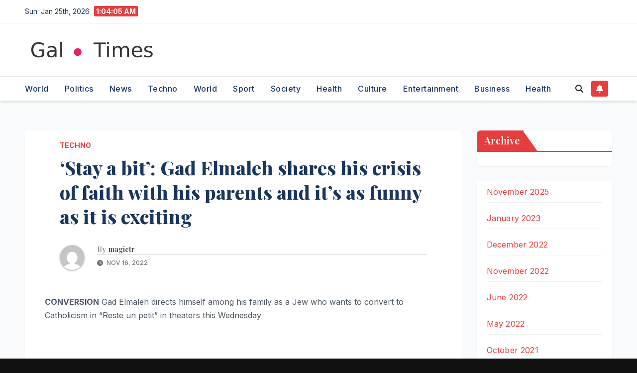

--- FILE ---
content_type: text/html; charset=UTF-8
request_url: https://thegaltimes.com/stay-a-bit-gad-elmaleh-shares-his-crisis-of-faith-with-his-parents-and-its-as-funny-as-it-is-exciting-2/1609/
body_size: 17641
content:
<!DOCTYPE html>
<html lang="en-US">
<head>
<meta charset="UTF-8">
<meta name="viewport" content="width=device-width, initial-scale=1">
<link rel="profile" href="http://gmpg.org/xfn/11">
<meta name='robots' content='index, follow, max-image-preview:large, max-snippet:-1, max-video-preview:-1' />
	<style>img:is([sizes="auto" i], [sizes^="auto," i]) { contain-intrinsic-size: 3000px 1500px }</style>
	
	<!-- This site is optimized with the Yoast SEO plugin v26.3 - https://yoast.com/wordpress/plugins/seo/ -->
	<title>&#039;Stay a bit&#039;: Gad Elmaleh shares his crisis of faith with his parents and it&#039;s as funny as it is exciting | The Gal Times</title>
	<meta name="description" content="Breaking: &#039;Stay a bit&#039;: Gad Elmaleh shares his crisis of faith with his parents and it&#039;s as funny as it is exciting ⚡ News That Matter on The Gal Times" />
	<link rel="canonical" href="https://thegaltimes.com/stay-a-bit-gad-elmaleh-shares-his-crisis-of-faith-with-his-parents-and-its-as-funny-as-it-is-exciting-2/1609/" />
	<meta property="og:locale" content="en_US" />
	<meta property="og:type" content="article" />
	<meta property="og:title" content="&#039;Stay a bit&#039;: Gad Elmaleh shares his crisis of faith with his parents and it&#039;s as funny as it is exciting | The Gal Times" />
	<meta property="og:description" content="Breaking: &#039;Stay a bit&#039;: Gad Elmaleh shares his crisis of faith with his parents and it&#039;s as funny as it is exciting ⚡ News That Matter on The Gal Times" />
	<meta property="og:url" content="https://thegaltimes.com/stay-a-bit-gad-elmaleh-shares-his-crisis-of-faith-with-his-parents-and-its-as-funny-as-it-is-exciting-2/1609/" />
	<meta property="article:published_time" content="2022-11-16T07:39:23+00:00" />
	<meta property="og:image" content="https://thegaltimes.com/wp-content/uploads/2025/09/cropped-logo.png" />
	<meta property="og:image:width" content="800" />
	<meta property="og:image:height" content="165" />
	<meta property="og:image:type" content="image/png" />
	<meta name="author" content="magictr" />
	<meta name="twitter:card" content="summary_large_image" />
	<meta name="twitter:label1" content="Written by" />
	<meta name="twitter:data1" content="magictr" />
	<meta name="twitter:label2" content="Est. reading time" />
	<meta name="twitter:data2" content="2 minutes" />
	<script type="application/ld+json" class="yoast-schema-graph">{"@context":"https://schema.org","@graph":[{"@type":"Article","@id":"https://thegaltimes.com/stay-a-bit-gad-elmaleh-shares-his-crisis-of-faith-with-his-parents-and-its-as-funny-as-it-is-exciting-2/1609/#article","isPartOf":{"@id":"https://thegaltimes.com/stay-a-bit-gad-elmaleh-shares-his-crisis-of-faith-with-his-parents-and-its-as-funny-as-it-is-exciting-2/1609/"},"author":{"name":"magictr","@id":"https://thegaltimes.com/#/schema/person/990154332c3515277fcecf327db25473"},"headline":"&#8216;Stay a bit&#8217;: Gad Elmaleh shares his crisis of faith with his parents and it&#8217;s as funny as it is exciting","datePublished":"2022-11-16T07:39:23+00:00","mainEntityOfPage":{"@id":"https://thegaltimes.com/stay-a-bit-gad-elmaleh-shares-his-crisis-of-faith-with-his-parents-and-its-as-funny-as-it-is-exciting-2/1609/"},"wordCount":518,"commentCount":0,"publisher":{"@id":"https://thegaltimes.com/#organization"},"articleSection":["Techno"],"inLanguage":"en-US","potentialAction":[{"@type":"CommentAction","name":"Comment","target":["https://thegaltimes.com/stay-a-bit-gad-elmaleh-shares-his-crisis-of-faith-with-his-parents-and-its-as-funny-as-it-is-exciting-2/1609/#respond"]}]},{"@type":"WebPage","@id":"https://thegaltimes.com/stay-a-bit-gad-elmaleh-shares-his-crisis-of-faith-with-his-parents-and-its-as-funny-as-it-is-exciting-2/1609/","url":"https://thegaltimes.com/stay-a-bit-gad-elmaleh-shares-his-crisis-of-faith-with-his-parents-and-its-as-funny-as-it-is-exciting-2/1609/","name":"'Stay a bit': Gad Elmaleh shares his crisis of faith with his parents and it's as funny as it is exciting | The Gal Times","isPartOf":{"@id":"https://thegaltimes.com/#website"},"datePublished":"2022-11-16T07:39:23+00:00","description":"Breaking: 'Stay a bit': Gad Elmaleh shares his crisis of faith with his parents and it's as funny as it is exciting ⚡ News That Matter on The Gal Times","breadcrumb":{"@id":"https://thegaltimes.com/stay-a-bit-gad-elmaleh-shares-his-crisis-of-faith-with-his-parents-and-its-as-funny-as-it-is-exciting-2/1609/#breadcrumb"},"inLanguage":"en-US","potentialAction":[{"@type":"ReadAction","target":["https://thegaltimes.com/stay-a-bit-gad-elmaleh-shares-his-crisis-of-faith-with-his-parents-and-its-as-funny-as-it-is-exciting-2/1609/"]}]},{"@type":"BreadcrumbList","@id":"https://thegaltimes.com/stay-a-bit-gad-elmaleh-shares-his-crisis-of-faith-with-his-parents-and-its-as-funny-as-it-is-exciting-2/1609/#breadcrumb","itemListElement":[{"@type":"ListItem","position":1,"name":"Home","item":"https://thegaltimes.com/"},{"@type":"ListItem","position":2,"name":"&#8216;Stay a bit&#8217;: Gad Elmaleh shares his crisis of faith with his parents and it&#8217;s as funny as it is exciting"}]},{"@type":"WebSite","@id":"https://thegaltimes.com/#website","url":"https://thegaltimes.com/","name":"Thegaltimes","description":"News That Matter","publisher":{"@id":"https://thegaltimes.com/#organization"},"alternateName":"The Gal Times","potentialAction":[{"@type":"SearchAction","target":{"@type":"EntryPoint","urlTemplate":"https://thegaltimes.com/?s={search_term_string}"},"query-input":{"@type":"PropertyValueSpecification","valueRequired":true,"valueName":"search_term_string"}}],"inLanguage":"en-US"},{"@type":"Organization","@id":"https://thegaltimes.com/#organization","name":"Thegaltimes","alternateName":"The Gal Times","url":"https://thegaltimes.com/","logo":{"@type":"ImageObject","inLanguage":"en-US","@id":"https://thegaltimes.com/#/schema/logo/image/","url":"https://thegaltimes.com/wp-content/uploads/2025/09/cropped-logo.png","contentUrl":"https://thegaltimes.com/wp-content/uploads/2025/09/cropped-logo.png","width":800,"height":165,"caption":"Thegaltimes"},"image":{"@id":"https://thegaltimes.com/#/schema/logo/image/"}},{"@type":"Person","@id":"https://thegaltimes.com/#/schema/person/990154332c3515277fcecf327db25473","name":"magictr","image":{"@type":"ImageObject","inLanguage":"en-US","@id":"https://thegaltimes.com/#/schema/person/image/","url":"https://secure.gravatar.com/avatar/ef4a3966caa1df539f1aca69eb12afd4c89ff092044fe51d0ea9a4b504541ddf?s=96&d=mm&r=g","contentUrl":"https://secure.gravatar.com/avatar/ef4a3966caa1df539f1aca69eb12afd4c89ff092044fe51d0ea9a4b504541ddf?s=96&d=mm&r=g","caption":"magictr"},"url":"https://thegaltimes.com/author/magictr/"}]}</script>
	<!-- / Yoast SEO plugin. -->


<link rel='dns-prefetch' href='//fonts.googleapis.com' />
<link rel="alternate" type="application/rss+xml" title=" &raquo; Feed" href="https://thegaltimes.com/feed/" />
<link rel="alternate" type="application/rss+xml" title=" &raquo; Comments Feed" href="https://thegaltimes.com/comments/feed/" />
<link rel="alternate" type="application/rss+xml" title=" &raquo; &#8216;Stay a bit&#8217;: Gad Elmaleh shares his crisis of faith with his parents and it&#8217;s as funny as it is exciting Comments Feed" href="https://thegaltimes.com/stay-a-bit-gad-elmaleh-shares-his-crisis-of-faith-with-his-parents-and-its-as-funny-as-it-is-exciting-2/1609/feed/" />
<script>
window._wpemojiSettings = {"baseUrl":"https:\/\/s.w.org\/images\/core\/emoji\/16.0.1\/72x72\/","ext":".png","svgUrl":"https:\/\/s.w.org\/images\/core\/emoji\/16.0.1\/svg\/","svgExt":".svg","source":{"concatemoji":"https:\/\/thegaltimes.com\/wp-includes\/js\/wp-emoji-release.min.js?ver=6.8.2"}};
/*! This file is auto-generated */
!function(s,n){var o,i,e;function c(e){try{var t={supportTests:e,timestamp:(new Date).valueOf()};sessionStorage.setItem(o,JSON.stringify(t))}catch(e){}}function p(e,t,n){e.clearRect(0,0,e.canvas.width,e.canvas.height),e.fillText(t,0,0);var t=new Uint32Array(e.getImageData(0,0,e.canvas.width,e.canvas.height).data),a=(e.clearRect(0,0,e.canvas.width,e.canvas.height),e.fillText(n,0,0),new Uint32Array(e.getImageData(0,0,e.canvas.width,e.canvas.height).data));return t.every(function(e,t){return e===a[t]})}function u(e,t){e.clearRect(0,0,e.canvas.width,e.canvas.height),e.fillText(t,0,0);for(var n=e.getImageData(16,16,1,1),a=0;a<n.data.length;a++)if(0!==n.data[a])return!1;return!0}function f(e,t,n,a){switch(t){case"flag":return n(e,"\ud83c\udff3\ufe0f\u200d\u26a7\ufe0f","\ud83c\udff3\ufe0f\u200b\u26a7\ufe0f")?!1:!n(e,"\ud83c\udde8\ud83c\uddf6","\ud83c\udde8\u200b\ud83c\uddf6")&&!n(e,"\ud83c\udff4\udb40\udc67\udb40\udc62\udb40\udc65\udb40\udc6e\udb40\udc67\udb40\udc7f","\ud83c\udff4\u200b\udb40\udc67\u200b\udb40\udc62\u200b\udb40\udc65\u200b\udb40\udc6e\u200b\udb40\udc67\u200b\udb40\udc7f");case"emoji":return!a(e,"\ud83e\udedf")}return!1}function g(e,t,n,a){var r="undefined"!=typeof WorkerGlobalScope&&self instanceof WorkerGlobalScope?new OffscreenCanvas(300,150):s.createElement("canvas"),o=r.getContext("2d",{willReadFrequently:!0}),i=(o.textBaseline="top",o.font="600 32px Arial",{});return e.forEach(function(e){i[e]=t(o,e,n,a)}),i}function t(e){var t=s.createElement("script");t.src=e,t.defer=!0,s.head.appendChild(t)}"undefined"!=typeof Promise&&(o="wpEmojiSettingsSupports",i=["flag","emoji"],n.supports={everything:!0,everythingExceptFlag:!0},e=new Promise(function(e){s.addEventListener("DOMContentLoaded",e,{once:!0})}),new Promise(function(t){var n=function(){try{var e=JSON.parse(sessionStorage.getItem(o));if("object"==typeof e&&"number"==typeof e.timestamp&&(new Date).valueOf()<e.timestamp+604800&&"object"==typeof e.supportTests)return e.supportTests}catch(e){}return null}();if(!n){if("undefined"!=typeof Worker&&"undefined"!=typeof OffscreenCanvas&&"undefined"!=typeof URL&&URL.createObjectURL&&"undefined"!=typeof Blob)try{var e="postMessage("+g.toString()+"("+[JSON.stringify(i),f.toString(),p.toString(),u.toString()].join(",")+"));",a=new Blob([e],{type:"text/javascript"}),r=new Worker(URL.createObjectURL(a),{name:"wpTestEmojiSupports"});return void(r.onmessage=function(e){c(n=e.data),r.terminate(),t(n)})}catch(e){}c(n=g(i,f,p,u))}t(n)}).then(function(e){for(var t in e)n.supports[t]=e[t],n.supports.everything=n.supports.everything&&n.supports[t],"flag"!==t&&(n.supports.everythingExceptFlag=n.supports.everythingExceptFlag&&n.supports[t]);n.supports.everythingExceptFlag=n.supports.everythingExceptFlag&&!n.supports.flag,n.DOMReady=!1,n.readyCallback=function(){n.DOMReady=!0}}).then(function(){return e}).then(function(){var e;n.supports.everything||(n.readyCallback(),(e=n.source||{}).concatemoji?t(e.concatemoji):e.wpemoji&&e.twemoji&&(t(e.twemoji),t(e.wpemoji)))}))}((window,document),window._wpemojiSettings);
</script>
<style id='wp-emoji-styles-inline-css'>

	img.wp-smiley, img.emoji {
		display: inline !important;
		border: none !important;
		box-shadow: none !important;
		height: 1em !important;
		width: 1em !important;
		margin: 0 0.07em !important;
		vertical-align: -0.1em !important;
		background: none !important;
		padding: 0 !important;
	}
</style>
<link rel='stylesheet' id='wp-block-library-css' href='https://thegaltimes.com/wp-includes/css/dist/block-library/style.min.css?ver=6.8.2' media='all' />
<style id='wp-block-library-theme-inline-css'>
.wp-block-audio :where(figcaption){color:#555;font-size:13px;text-align:center}.is-dark-theme .wp-block-audio :where(figcaption){color:#ffffffa6}.wp-block-audio{margin:0 0 1em}.wp-block-code{border:1px solid #ccc;border-radius:4px;font-family:Menlo,Consolas,monaco,monospace;padding:.8em 1em}.wp-block-embed :where(figcaption){color:#555;font-size:13px;text-align:center}.is-dark-theme .wp-block-embed :where(figcaption){color:#ffffffa6}.wp-block-embed{margin:0 0 1em}.blocks-gallery-caption{color:#555;font-size:13px;text-align:center}.is-dark-theme .blocks-gallery-caption{color:#ffffffa6}:root :where(.wp-block-image figcaption){color:#555;font-size:13px;text-align:center}.is-dark-theme :root :where(.wp-block-image figcaption){color:#ffffffa6}.wp-block-image{margin:0 0 1em}.wp-block-pullquote{border-bottom:4px solid;border-top:4px solid;color:currentColor;margin-bottom:1.75em}.wp-block-pullquote cite,.wp-block-pullquote footer,.wp-block-pullquote__citation{color:currentColor;font-size:.8125em;font-style:normal;text-transform:uppercase}.wp-block-quote{border-left:.25em solid;margin:0 0 1.75em;padding-left:1em}.wp-block-quote cite,.wp-block-quote footer{color:currentColor;font-size:.8125em;font-style:normal;position:relative}.wp-block-quote:where(.has-text-align-right){border-left:none;border-right:.25em solid;padding-left:0;padding-right:1em}.wp-block-quote:where(.has-text-align-center){border:none;padding-left:0}.wp-block-quote.is-large,.wp-block-quote.is-style-large,.wp-block-quote:where(.is-style-plain){border:none}.wp-block-search .wp-block-search__label{font-weight:700}.wp-block-search__button{border:1px solid #ccc;padding:.375em .625em}:where(.wp-block-group.has-background){padding:1.25em 2.375em}.wp-block-separator.has-css-opacity{opacity:.4}.wp-block-separator{border:none;border-bottom:2px solid;margin-left:auto;margin-right:auto}.wp-block-separator.has-alpha-channel-opacity{opacity:1}.wp-block-separator:not(.is-style-wide):not(.is-style-dots){width:100px}.wp-block-separator.has-background:not(.is-style-dots){border-bottom:none;height:1px}.wp-block-separator.has-background:not(.is-style-wide):not(.is-style-dots){height:2px}.wp-block-table{margin:0 0 1em}.wp-block-table td,.wp-block-table th{word-break:normal}.wp-block-table :where(figcaption){color:#555;font-size:13px;text-align:center}.is-dark-theme .wp-block-table :where(figcaption){color:#ffffffa6}.wp-block-video :where(figcaption){color:#555;font-size:13px;text-align:center}.is-dark-theme .wp-block-video :where(figcaption){color:#ffffffa6}.wp-block-video{margin:0 0 1em}:root :where(.wp-block-template-part.has-background){margin-bottom:0;margin-top:0;padding:1.25em 2.375em}
</style>
<style id='classic-theme-styles-inline-css'>
/*! This file is auto-generated */
.wp-block-button__link{color:#fff;background-color:#32373c;border-radius:9999px;box-shadow:none;text-decoration:none;padding:calc(.667em + 2px) calc(1.333em + 2px);font-size:1.125em}.wp-block-file__button{background:#32373c;color:#fff;text-decoration:none}
</style>
<style id='global-styles-inline-css'>
:root{--wp--preset--aspect-ratio--square: 1;--wp--preset--aspect-ratio--4-3: 4/3;--wp--preset--aspect-ratio--3-4: 3/4;--wp--preset--aspect-ratio--3-2: 3/2;--wp--preset--aspect-ratio--2-3: 2/3;--wp--preset--aspect-ratio--16-9: 16/9;--wp--preset--aspect-ratio--9-16: 9/16;--wp--preset--color--black: #000000;--wp--preset--color--cyan-bluish-gray: #abb8c3;--wp--preset--color--white: #ffffff;--wp--preset--color--pale-pink: #f78da7;--wp--preset--color--vivid-red: #cf2e2e;--wp--preset--color--luminous-vivid-orange: #ff6900;--wp--preset--color--luminous-vivid-amber: #fcb900;--wp--preset--color--light-green-cyan: #7bdcb5;--wp--preset--color--vivid-green-cyan: #00d084;--wp--preset--color--pale-cyan-blue: #8ed1fc;--wp--preset--color--vivid-cyan-blue: #0693e3;--wp--preset--color--vivid-purple: #9b51e0;--wp--preset--gradient--vivid-cyan-blue-to-vivid-purple: linear-gradient(135deg,rgba(6,147,227,1) 0%,rgb(155,81,224) 100%);--wp--preset--gradient--light-green-cyan-to-vivid-green-cyan: linear-gradient(135deg,rgb(122,220,180) 0%,rgb(0,208,130) 100%);--wp--preset--gradient--luminous-vivid-amber-to-luminous-vivid-orange: linear-gradient(135deg,rgba(252,185,0,1) 0%,rgba(255,105,0,1) 100%);--wp--preset--gradient--luminous-vivid-orange-to-vivid-red: linear-gradient(135deg,rgba(255,105,0,1) 0%,rgb(207,46,46) 100%);--wp--preset--gradient--very-light-gray-to-cyan-bluish-gray: linear-gradient(135deg,rgb(238,238,238) 0%,rgb(169,184,195) 100%);--wp--preset--gradient--cool-to-warm-spectrum: linear-gradient(135deg,rgb(74,234,220) 0%,rgb(151,120,209) 20%,rgb(207,42,186) 40%,rgb(238,44,130) 60%,rgb(251,105,98) 80%,rgb(254,248,76) 100%);--wp--preset--gradient--blush-light-purple: linear-gradient(135deg,rgb(255,206,236) 0%,rgb(152,150,240) 100%);--wp--preset--gradient--blush-bordeaux: linear-gradient(135deg,rgb(254,205,165) 0%,rgb(254,45,45) 50%,rgb(107,0,62) 100%);--wp--preset--gradient--luminous-dusk: linear-gradient(135deg,rgb(255,203,112) 0%,rgb(199,81,192) 50%,rgb(65,88,208) 100%);--wp--preset--gradient--pale-ocean: linear-gradient(135deg,rgb(255,245,203) 0%,rgb(182,227,212) 50%,rgb(51,167,181) 100%);--wp--preset--gradient--electric-grass: linear-gradient(135deg,rgb(202,248,128) 0%,rgb(113,206,126) 100%);--wp--preset--gradient--midnight: linear-gradient(135deg,rgb(2,3,129) 0%,rgb(40,116,252) 100%);--wp--preset--font-size--small: 13px;--wp--preset--font-size--medium: 20px;--wp--preset--font-size--large: 36px;--wp--preset--font-size--x-large: 42px;--wp--preset--spacing--20: 0.44rem;--wp--preset--spacing--30: 0.67rem;--wp--preset--spacing--40: 1rem;--wp--preset--spacing--50: 1.5rem;--wp--preset--spacing--60: 2.25rem;--wp--preset--spacing--70: 3.38rem;--wp--preset--spacing--80: 5.06rem;--wp--preset--shadow--natural: 6px 6px 9px rgba(0, 0, 0, 0.2);--wp--preset--shadow--deep: 12px 12px 50px rgba(0, 0, 0, 0.4);--wp--preset--shadow--sharp: 6px 6px 0px rgba(0, 0, 0, 0.2);--wp--preset--shadow--outlined: 6px 6px 0px -3px rgba(255, 255, 255, 1), 6px 6px rgba(0, 0, 0, 1);--wp--preset--shadow--crisp: 6px 6px 0px rgba(0, 0, 0, 1);}:where(.is-layout-flex){gap: 0.5em;}:where(.is-layout-grid){gap: 0.5em;}body .is-layout-flex{display: flex;}.is-layout-flex{flex-wrap: wrap;align-items: center;}.is-layout-flex > :is(*, div){margin: 0;}body .is-layout-grid{display: grid;}.is-layout-grid > :is(*, div){margin: 0;}:where(.wp-block-columns.is-layout-flex){gap: 2em;}:where(.wp-block-columns.is-layout-grid){gap: 2em;}:where(.wp-block-post-template.is-layout-flex){gap: 1.25em;}:where(.wp-block-post-template.is-layout-grid){gap: 1.25em;}.has-black-color{color: var(--wp--preset--color--black) !important;}.has-cyan-bluish-gray-color{color: var(--wp--preset--color--cyan-bluish-gray) !important;}.has-white-color{color: var(--wp--preset--color--white) !important;}.has-pale-pink-color{color: var(--wp--preset--color--pale-pink) !important;}.has-vivid-red-color{color: var(--wp--preset--color--vivid-red) !important;}.has-luminous-vivid-orange-color{color: var(--wp--preset--color--luminous-vivid-orange) !important;}.has-luminous-vivid-amber-color{color: var(--wp--preset--color--luminous-vivid-amber) !important;}.has-light-green-cyan-color{color: var(--wp--preset--color--light-green-cyan) !important;}.has-vivid-green-cyan-color{color: var(--wp--preset--color--vivid-green-cyan) !important;}.has-pale-cyan-blue-color{color: var(--wp--preset--color--pale-cyan-blue) !important;}.has-vivid-cyan-blue-color{color: var(--wp--preset--color--vivid-cyan-blue) !important;}.has-vivid-purple-color{color: var(--wp--preset--color--vivid-purple) !important;}.has-black-background-color{background-color: var(--wp--preset--color--black) !important;}.has-cyan-bluish-gray-background-color{background-color: var(--wp--preset--color--cyan-bluish-gray) !important;}.has-white-background-color{background-color: var(--wp--preset--color--white) !important;}.has-pale-pink-background-color{background-color: var(--wp--preset--color--pale-pink) !important;}.has-vivid-red-background-color{background-color: var(--wp--preset--color--vivid-red) !important;}.has-luminous-vivid-orange-background-color{background-color: var(--wp--preset--color--luminous-vivid-orange) !important;}.has-luminous-vivid-amber-background-color{background-color: var(--wp--preset--color--luminous-vivid-amber) !important;}.has-light-green-cyan-background-color{background-color: var(--wp--preset--color--light-green-cyan) !important;}.has-vivid-green-cyan-background-color{background-color: var(--wp--preset--color--vivid-green-cyan) !important;}.has-pale-cyan-blue-background-color{background-color: var(--wp--preset--color--pale-cyan-blue) !important;}.has-vivid-cyan-blue-background-color{background-color: var(--wp--preset--color--vivid-cyan-blue) !important;}.has-vivid-purple-background-color{background-color: var(--wp--preset--color--vivid-purple) !important;}.has-black-border-color{border-color: var(--wp--preset--color--black) !important;}.has-cyan-bluish-gray-border-color{border-color: var(--wp--preset--color--cyan-bluish-gray) !important;}.has-white-border-color{border-color: var(--wp--preset--color--white) !important;}.has-pale-pink-border-color{border-color: var(--wp--preset--color--pale-pink) !important;}.has-vivid-red-border-color{border-color: var(--wp--preset--color--vivid-red) !important;}.has-luminous-vivid-orange-border-color{border-color: var(--wp--preset--color--luminous-vivid-orange) !important;}.has-luminous-vivid-amber-border-color{border-color: var(--wp--preset--color--luminous-vivid-amber) !important;}.has-light-green-cyan-border-color{border-color: var(--wp--preset--color--light-green-cyan) !important;}.has-vivid-green-cyan-border-color{border-color: var(--wp--preset--color--vivid-green-cyan) !important;}.has-pale-cyan-blue-border-color{border-color: var(--wp--preset--color--pale-cyan-blue) !important;}.has-vivid-cyan-blue-border-color{border-color: var(--wp--preset--color--vivid-cyan-blue) !important;}.has-vivid-purple-border-color{border-color: var(--wp--preset--color--vivid-purple) !important;}.has-vivid-cyan-blue-to-vivid-purple-gradient-background{background: var(--wp--preset--gradient--vivid-cyan-blue-to-vivid-purple) !important;}.has-light-green-cyan-to-vivid-green-cyan-gradient-background{background: var(--wp--preset--gradient--light-green-cyan-to-vivid-green-cyan) !important;}.has-luminous-vivid-amber-to-luminous-vivid-orange-gradient-background{background: var(--wp--preset--gradient--luminous-vivid-amber-to-luminous-vivid-orange) !important;}.has-luminous-vivid-orange-to-vivid-red-gradient-background{background: var(--wp--preset--gradient--luminous-vivid-orange-to-vivid-red) !important;}.has-very-light-gray-to-cyan-bluish-gray-gradient-background{background: var(--wp--preset--gradient--very-light-gray-to-cyan-bluish-gray) !important;}.has-cool-to-warm-spectrum-gradient-background{background: var(--wp--preset--gradient--cool-to-warm-spectrum) !important;}.has-blush-light-purple-gradient-background{background: var(--wp--preset--gradient--blush-light-purple) !important;}.has-blush-bordeaux-gradient-background{background: var(--wp--preset--gradient--blush-bordeaux) !important;}.has-luminous-dusk-gradient-background{background: var(--wp--preset--gradient--luminous-dusk) !important;}.has-pale-ocean-gradient-background{background: var(--wp--preset--gradient--pale-ocean) !important;}.has-electric-grass-gradient-background{background: var(--wp--preset--gradient--electric-grass) !important;}.has-midnight-gradient-background{background: var(--wp--preset--gradient--midnight) !important;}.has-small-font-size{font-size: var(--wp--preset--font-size--small) !important;}.has-medium-font-size{font-size: var(--wp--preset--font-size--medium) !important;}.has-large-font-size{font-size: var(--wp--preset--font-size--large) !important;}.has-x-large-font-size{font-size: var(--wp--preset--font-size--x-large) !important;}
:where(.wp-block-post-template.is-layout-flex){gap: 1.25em;}:where(.wp-block-post-template.is-layout-grid){gap: 1.25em;}
:where(.wp-block-columns.is-layout-flex){gap: 2em;}:where(.wp-block-columns.is-layout-grid){gap: 2em;}
:root :where(.wp-block-pullquote){font-size: 1.5em;line-height: 1.6;}
</style>
<link rel='stylesheet' id='newsup-fonts-css' href='//fonts.googleapis.com/css?family=Montserrat%3A400%2C500%2C700%2C800%7CWork%2BSans%3A300%2C400%2C500%2C600%2C700%2C800%2C900%26display%3Dswap&#038;subset=latin%2Clatin-ext' media='all' />
<link rel='stylesheet' id='bootstrap-css' href='https://thegaltimes.com/wp-content/themes/newsup/css/bootstrap.css?ver=6.8.2' media='all' />
<link rel='stylesheet' id='newsup-style-css' href='https://thegaltimes.com/wp-content/themes/pulse-news/style.css?ver=6.8.2' media='all' />
<link rel='stylesheet' id='font-awesome-5-all-css' href='https://thegaltimes.com/wp-content/themes/newsup/css/font-awesome/css/all.min.css?ver=6.8.2' media='all' />
<link rel='stylesheet' id='font-awesome-4-shim-css' href='https://thegaltimes.com/wp-content/themes/newsup/css/font-awesome/css/v4-shims.min.css?ver=6.8.2' media='all' />
<link rel='stylesheet' id='owl-carousel-css' href='https://thegaltimes.com/wp-content/themes/newsup/css/owl.carousel.css?ver=6.8.2' media='all' />
<link rel='stylesheet' id='smartmenus-css' href='https://thegaltimes.com/wp-content/themes/newsup/css/jquery.smartmenus.bootstrap.css?ver=6.8.2' media='all' />
<link rel='stylesheet' id='newsup-custom-css-css' href='https://thegaltimes.com/wp-content/themes/newsup/inc/ansar/customize/css/customizer.css?ver=1.0' media='all' />
<link rel='stylesheet' id='pulse-news-fonts-css' href='//fonts.googleapis.com/css?family=Playfair+Display%3A300%2C400%2C500%2C600%2C700%2C800%2C900%7CInter%3A400%2C500%2C700&#038;subset=latin%2Clatin-ext' media='all' />
<link rel='stylesheet' id='newsup-style-parent-css' href='https://thegaltimes.com/wp-content/themes/newsup/style.css?ver=6.8.2' media='all' />
<link rel='stylesheet' id='pulse-news-style-css' href='https://thegaltimes.com/wp-content/themes/pulse-news/style.css?ver=1.0' media='all' />
<link rel='stylesheet' id='pulse-news-default-css-css' href='https://thegaltimes.com/wp-content/themes/pulse-news/css/colors/default.css?ver=6.8.2' media='all' />
<script src="https://thegaltimes.com/wp-includes/js/jquery/jquery.min.js?ver=3.7.1" id="jquery-core-js"></script>
<script src="https://thegaltimes.com/wp-includes/js/jquery/jquery-migrate.min.js?ver=3.4.1" id="jquery-migrate-js"></script>
<script src="https://thegaltimes.com/wp-content/themes/newsup/js/navigation.js?ver=6.8.2" id="newsup-navigation-js"></script>
<script src="https://thegaltimes.com/wp-content/themes/newsup/js/bootstrap.js?ver=6.8.2" id="bootstrap-js"></script>
<script src="https://thegaltimes.com/wp-content/themes/newsup/js/owl.carousel.min.js?ver=6.8.2" id="owl-carousel-min-js"></script>
<script src="https://thegaltimes.com/wp-content/themes/newsup/js/jquery.smartmenus.js?ver=6.8.2" id="smartmenus-js-js"></script>
<script src="https://thegaltimes.com/wp-content/themes/newsup/js/jquery.smartmenus.bootstrap.js?ver=6.8.2" id="bootstrap-smartmenus-js-js"></script>
<script src="https://thegaltimes.com/wp-content/themes/newsup/js/jquery.marquee.js?ver=6.8.2" id="newsup-marquee-js-js"></script>
<script src="https://thegaltimes.com/wp-content/themes/newsup/js/main.js?ver=6.8.2" id="newsup-main-js-js"></script>
<link rel="EditURI" type="application/rsd+xml" title="RSD" href="https://thegaltimes.com/xmlrpc.php?rsd" />
<link rel="pingback" href="https://thegaltimes.com/xmlrpc.php"> 
<style type="text/css" id="custom-background-css">
    .wrapper { background-color: #f9fafb; }
</style>
    <style type="text/css">
            .site-title,
        .site-description {
            position: absolute;
            clip: rect(1px, 1px, 1px, 1px);
        }
        </style>
    <link rel="icon" href="https://thegaltimes.com/wp-content/uploads/2025/09/cropped-favicon-32x32.png" sizes="32x32" />
<link rel="icon" href="https://thegaltimes.com/wp-content/uploads/2025/09/cropped-favicon-192x192.png" sizes="192x192" />
<link rel="apple-touch-icon" href="https://thegaltimes.com/wp-content/uploads/2025/09/cropped-favicon-180x180.png" />
<meta name="msapplication-TileImage" content="https://thegaltimes.com/wp-content/uploads/2025/09/cropped-favicon-270x270.png" />
<!-- Google tag (gtag.js) -->
<script async src="https://www.googletagmanager.com/gtag/js?id=G-8EFHV3KX6H"></script>
<script>
  window.dataLayer = window.dataLayer || [];
  function gtag(){dataLayer.push(arguments);}
  gtag('js', new Date());

  gtag('config', 'G-8EFHV3KX6H');
</script>
</head>
<body class="wp-singular post-template-default single single-post postid-1609 single-format-standard wp-custom-logo wp-embed-responsive wp-theme-newsup wp-child-theme-pulse-news ta-hide-date-author-in-list" >
<div id="page" class="site">
<a class="skip-link screen-reader-text" href="#content">
Skip to content</a>
<div class="wrapper">
  <header class="mg-headwidget">
      <!--==================== TOP BAR ====================-->
      <div class="mg-head-detail hidden-xs">
    <div class="container-fluid">
        <div class="row align-items-center">
            <div class="col-md-6 col-xs-12">
                <ul class="info-left">
                                <li>Sun. Jan 25th, 2026                 <span  id="time" class="time"></span>
                        </li>
                        </ul>
            </div>
            <div class="col-md-6 col-xs-12">
                <ul class="mg-social info-right">
                                    </ul>
            </div>
        </div>
    </div>
</div>
      <div class="clearfix"></div>

      
      <div class="mg-nav-widget-area-back" style='background-image: url("https://thegaltimes.com/wp-content/themes/newsup/images/head-back.jpg" );'>
                <div class="overlay">
          <div class="inner"  style="background-color:#fff;" > 
              <div class="container-fluid">
                  <div class="mg-nav-widget-area">
                    <div class="row align-items-center">
                      <div class="col-md-3 text-center-xs">
                        <div class="navbar-header">
                          <div class="site-logo">
                            <a href="https://thegaltimes.com/" class="navbar-brand" rel="home"><img width="800" height="165" src="https://thegaltimes.com/wp-content/uploads/2025/09/cropped-logo.png" class="custom-logo" alt="" decoding="async" fetchpriority="high" srcset="https://thegaltimes.com/wp-content/uploads/2025/09/cropped-logo.png 800w, https://thegaltimes.com/wp-content/uploads/2025/09/cropped-logo-300x62.png 300w, https://thegaltimes.com/wp-content/uploads/2025/09/cropped-logo-768x158.png 768w" sizes="(max-width: 800px) 100vw, 800px" /></a>                          </div>
                          <div class="site-branding-text d-none">
                                                            <p class="site-title"> <a href="https://thegaltimes.com/" rel="home"></a></p>
                                                            <p class="site-description">News That Matter</p>
                          </div>    
                        </div>
                      </div>
                                          </div>
                  </div>
              </div>
          </div>
        </div>
      </div>
    <div class="mg-menu-full">
      <nav class="navbar navbar-expand-lg navbar-wp">
        <div class="container-fluid">
          <!-- Right nav -->
          <div class="m-header align-items-center">
                            <a class="mobilehomebtn" href="https://thegaltimes.com"><span class="fa-solid fa-house-chimney"></span></a>
              <!-- navbar-toggle -->
              <button class="navbar-toggler mx-auto" type="button" data-toggle="collapse" data-target="#navbar-wp" aria-controls="navbarSupportedContent" aria-expanded="false" aria-label="Toggle navigation">
                <span class="burger">
                  <span class="burger-line"></span>
                  <span class="burger-line"></span>
                  <span class="burger-line"></span>
                </span>
              </button>
              <!-- /navbar-toggle -->
                          <div class="dropdown show mg-search-box pr-2">
                <a class="dropdown-toggle msearch ml-auto" href="#" role="button" id="dropdownMenuLink" data-toggle="dropdown" aria-haspopup="true" aria-expanded="false">
                <i class="fas fa-search"></i>
                </a> 
                <div class="dropdown-menu searchinner" aria-labelledby="dropdownMenuLink">
                    <form role="search" method="get" id="searchform" action="https://thegaltimes.com/">
  <div class="input-group">
    <input type="search" class="form-control" placeholder="Search" value="" name="s" />
    <span class="input-group-btn btn-default">
    <button type="submit" class="btn"> <i class="fas fa-search"></i> </button>
    </span> </div>
</form>                </div>
            </div>
                  <a href="https://www.reddit.com/domain/thegaltimes.com/" target="_blank" class="btn-bell btn-theme mx-2"><i class="fa fa-bell"></i></a>
                      
          </div>
          <!-- /Right nav --> 
          <div class="collapse navbar-collapse" id="navbar-wp">
            <div class="d-md-block">
              <ul id="menu-header" class="nav navbar-nav mr-auto "><li class="active home"><a class="homebtn" href="https://thegaltimes.com"><span class='fa-solid fa-house-chimney'></span></a></li><li id="menu-item-80199" class="menu-item menu-item-type-taxonomy menu-item-object-category menu-item-80199"><a class="nav-link" title="World" href="https://thegaltimes.com/category/world/">World</a></li>
<li id="menu-item-80198" class="menu-item menu-item-type-taxonomy menu-item-object-category menu-item-80198"><a class="nav-link" title="Politics" href="https://thegaltimes.com/category/politics/">Politics</a></li>
<li id="menu-item-80189" class="menu-item menu-item-type-taxonomy menu-item-object-category menu-item-80189"><a class="nav-link" title="News" href="https://thegaltimes.com/category/news/">News</a></li>
<li id="menu-item-80190" class="menu-item menu-item-type-taxonomy menu-item-object-category current-post-ancestor current-menu-parent current-post-parent menu-item-80190"><a class="nav-link" title="Techno" href="https://thegaltimes.com/category/techno/">Techno</a></li>
<li id="menu-item-80191" class="menu-item menu-item-type-taxonomy menu-item-object-category menu-item-80191"><a class="nav-link" title="World" href="https://thegaltimes.com/category/world/">World</a></li>
<li id="menu-item-80192" class="menu-item menu-item-type-taxonomy menu-item-object-category menu-item-80192"><a class="nav-link" title="Sport" href="https://thegaltimes.com/category/sport/">Sport</a></li>
<li id="menu-item-80193" class="menu-item menu-item-type-taxonomy menu-item-object-category menu-item-80193"><a class="nav-link" title="Society" href="https://thegaltimes.com/category/society/">Society</a></li>
<li id="menu-item-80194" class="menu-item menu-item-type-taxonomy menu-item-object-category menu-item-80194"><a class="nav-link" title="Health" href="https://thegaltimes.com/category/health/">Health</a></li>
<li id="menu-item-80195" class="menu-item menu-item-type-taxonomy menu-item-object-category menu-item-80195"><a class="nav-link" title="Culture" href="https://thegaltimes.com/category/culture/">Culture</a></li>
<li id="menu-item-80196" class="menu-item menu-item-type-taxonomy menu-item-object-category menu-item-80196"><a class="nav-link" title="Entertainment" href="https://thegaltimes.com/category/entertainment/">Entertainment</a></li>
<li id="menu-item-80197" class="menu-item menu-item-type-taxonomy menu-item-object-category menu-item-80197"><a class="nav-link" title="Business" href="https://thegaltimes.com/category/business/">Business</a></li>
<li id="menu-item-80200" class="menu-item menu-item-type-taxonomy menu-item-object-category menu-item-80200"><a class="nav-link" title="Health" href="https://thegaltimes.com/category/health/">Health</a></li>
</ul>            </div>      
          </div>
          <!-- Right nav -->
          <div class="desk-header d-lg-flex pl-3 ml-auto my-2 my-lg-0 position-relative align-items-center">
                        <div class="dropdown show mg-search-box pr-2">
                <a class="dropdown-toggle msearch ml-auto" href="#" role="button" id="dropdownMenuLink" data-toggle="dropdown" aria-haspopup="true" aria-expanded="false">
                <i class="fas fa-search"></i>
                </a> 
                <div class="dropdown-menu searchinner" aria-labelledby="dropdownMenuLink">
                    <form role="search" method="get" id="searchform" action="https://thegaltimes.com/">
  <div class="input-group">
    <input type="search" class="form-control" placeholder="Search" value="" name="s" />
    <span class="input-group-btn btn-default">
    <button type="submit" class="btn"> <i class="fas fa-search"></i> </button>
    </span> </div>
</form>                </div>
            </div>
                  <a href="https://www.reddit.com/domain/thegaltimes.com/" target="_blank" class="btn-bell btn-theme mx-2"><i class="fa fa-bell"></i></a>
                  </div>
          <!-- /Right nav -->
      </div>
      </nav> <!-- /Navigation -->
    </div>
  </header>
<div class="clearfix"></div>
<!-- =========================
     Page Content Section      
============================== -->
<main id="content" class="single-class content">
  <!--container-->
    <div class="container-fluid">
      <!--row-->
        <div class="row">
                  <div class="col-lg-9 col-md-8">
                                <div class="mg-blog-post-box"> 
                    <div class="mg-header">
                        <div class="mg-blog-category"><a class="newsup-categories category-color-1" href="https://thegaltimes.com/category/techno/" alt="View all posts in Techno"> 
                                 Techno
                             </a></div>                        <h1 class="title single"> <a title="Permalink to: &#8216;Stay a bit&#8217;: Gad Elmaleh shares his crisis of faith with his parents and it&#8217;s as funny as it is exciting">
                            &#8216;Stay a bit&#8217;: Gad Elmaleh shares his crisis of faith with his parents and it&#8217;s as funny as it is exciting</a>
                        </h1>
                                                <div class="media mg-info-author-block"> 
                                                        <a class="mg-author-pic" href="https://thegaltimes.com/author/magictr/"> <img alt='' src='https://secure.gravatar.com/avatar/ef4a3966caa1df539f1aca69eb12afd4c89ff092044fe51d0ea9a4b504541ddf?s=150&#038;d=mm&#038;r=g' srcset='https://secure.gravatar.com/avatar/ef4a3966caa1df539f1aca69eb12afd4c89ff092044fe51d0ea9a4b504541ddf?s=300&#038;d=mm&#038;r=g 2x' class='avatar avatar-150 photo' height='150' width='150' decoding='async'/> </a>
                                                        <div class="media-body">
                                                            <h4 class="media-heading"><span>By</span><a href="https://thegaltimes.com/author/magictr/">magictr</a></h4>
                                                            <span class="mg-blog-date"><i class="fas fa-clock"></i> 
                                    Nov 16, 2022                                </span>
                                                        </div>
                        </div>
                                            </div>
                                        <article class="page-content-single small single">
                        <p><strong class="hat-label color-entertainment">CONVERSION</strong> Gad Elmaleh directs himself among his family as a Jew who wants to convert to Catholicism in “Reste un petit” in theaters this Wednesday <iframe allow="autoplay" allowfullscreen="true" frameborder="0" height="400" hspace="0 " marginheight="0" marginwidth="0" mozallowfullscreen="true" referrerpolicy="'no-referrer-when-downgrade'" scrolling="no" src="//www.ultimedia.com/deliver/generic/iframe/mdtk/01357940/zone/11/src/q5m3z53/showtitle/1/showtitle/1?tagparam=category %3Dcinema%26subcategory%3Dcinema%2Cvideos%2Ccine_vie%2Cgad_elmaleh%2Ccatholicism" vspace="0" webkitallowfullscreen="true" width="600"></iframe>&#8216;Stay a bit&#8217;: Gad Elmaleh shares his crisis of faith with his parents and it&#8217;s as funny as it is exciting — <em class="credit">20 Minutes</em> </p>
<ul>
<li>Gad Elmaleh appears in his own role in his film “Reste un peu”.</li>
<li>He interweaves reality and fiction by giving the reply to various members of his family, including his parents.</li>
<li>The latter rather resent the fact that he wants to change his religion.</li>
</ul>
<p>Gad Elmaleh begins to naked in<em> </em><em>Stay a while</em>where he directs himself in the company of part of his family. Actor, screenwriter and director of this very personal film, he makes people smile and reflect by appearing in his own role, that of a Jew who has decided to to convert to Catholicism.</p>
<p>“Leading my parents was not easy, confides Gad Elmaleh to; <em>20 Minutes</em>s. I had lied to them a little about the story, telling them that I was talking about my midlife crisis.” In fact, his fascinated hero by the Blessed Virgin dare not announce to his relatives that he wants to change his religion as he suspects that his decision will be badly lived.</p>
<h2>Film X or report on the Virgin</h2>
<p>This situation worthy of a vaudeville gives hilarious scenes when his mother thinks that he is watching an X movie on his computer when it is a report on the Virgin or when his parents discover a pious statue in his suitcase. Impossible for the spectator not to wonder what is reality; or fiction between two bursts of laughter. “This ambiguïty; fueled the film. There is love but also a lack of communication between us,” said Gad Elmaleh who sometimes struggled to communicate. channeling his parents. “The editing was done. complicated because it was necessary to unearth pearls in the middle of scenes where they could coast,” he recalls.</p>
<p>The tenderness that Gad Elmaleh feels wins the heart of the viewer. You don’t have to be a believer to let yourself be carried away by this deeply sincere work that never ridicules religion. “I was a bit worried about the reaction of my family and especially my parents,” admits Gad Elmaleh. The latter embraced the film and even accompany their son on television sets. “It’s a testimony that describes our family but not only that,” insists the 50-year-old. Indeed, <em>Reste un peu</em> delves into the family life of Gad Elmaleh with tender humor because he does not take himself seriously. But one can also find there matter to; make his little gray cells work.</p>
<p>“ talk about faith and religion, two subjects which I have the impression have become taboo in France », insists Gad Elmaleh. The erudite presence of Rabbi Delphine Horvilleur offers a fascinating sequence on these subjects and is one of the many elements that make us happy to have stayed here. a bit with Gad Elmaleh.</p>
        <script>
        function pinIt() {
        var e = document.createElement('script');
        e.setAttribute('type','text/javascript');
        e.setAttribute('charset','UTF-8');
        e.setAttribute('src','https://assets.pinterest.com/js/pinmarklet.js?r='+Math.random()*99999999);
        document.body.appendChild(e);
        }
        </script>
        <div class="post-share">
            <div class="post-share-icons cf">
                <a href="https://www.facebook.com/sharer.php?u=https%3A%2F%2Fthegaltimes.com%2Fstay-a-bit-gad-elmaleh-shares-his-crisis-of-faith-with-his-parents-and-its-as-funny-as-it-is-exciting-2%2F1609%2F" class="link facebook" target="_blank" >
                    <i class="fab fa-facebook"></i>
                </a>
                <a href="http://twitter.com/share?url=https%3A%2F%2Fthegaltimes.com%2Fstay-a-bit-gad-elmaleh-shares-his-crisis-of-faith-with-his-parents-and-its-as-funny-as-it-is-exciting-2%2F1609%2F&#038;text=%E2%80%98Stay%20a%20bit%E2%80%99%3A%20Gad%20Elmaleh%20shares%20his%20crisis%20of%20faith%20with%20his%20parents%20and%20it%E2%80%99s%20as%20funny%20as%20it%20is%20exciting" class="link x-twitter" target="_blank">
                    <i class="fa-brands fa-x-twitter"></i>
                </a>
                <a href="mailto:?subject=%26#8216;Stay%20a%20bit%26#8217;:%20Gad%20Elmaleh%20shares%20his%20crisis%20of%20faith%20with%20his%20parents%20and%20it%26#8217;s%20as%20funny%20as%20it%20is%20exciting&#038;body=https%3A%2F%2Fthegaltimes.com%2Fstay-a-bit-gad-elmaleh-shares-his-crisis-of-faith-with-his-parents-and-its-as-funny-as-it-is-exciting-2%2F1609%2F" class="link email" target="_blank" >
                    <i class="fas fa-envelope"></i>
                </a>
                <a href="https://www.linkedin.com/sharing/share-offsite/?url=https%3A%2F%2Fthegaltimes.com%2Fstay-a-bit-gad-elmaleh-shares-his-crisis-of-faith-with-his-parents-and-its-as-funny-as-it-is-exciting-2%2F1609%2F&#038;title=%E2%80%98Stay%20a%20bit%E2%80%99%3A%20Gad%20Elmaleh%20shares%20his%20crisis%20of%20faith%20with%20his%20parents%20and%20it%E2%80%99s%20as%20funny%20as%20it%20is%20exciting" class="link linkedin" target="_blank" >
                    <i class="fab fa-linkedin"></i>
                </a>
                <a href="https://telegram.me/share/url?url=https%3A%2F%2Fthegaltimes.com%2Fstay-a-bit-gad-elmaleh-shares-his-crisis-of-faith-with-his-parents-and-its-as-funny-as-it-is-exciting-2%2F1609%2F&#038;text&#038;title=%E2%80%98Stay%20a%20bit%E2%80%99%3A%20Gad%20Elmaleh%20shares%20his%20crisis%20of%20faith%20with%20his%20parents%20and%20it%E2%80%99s%20as%20funny%20as%20it%20is%20exciting" class="link telegram" target="_blank" >
                    <i class="fab fa-telegram"></i>
                </a>
                <a href="javascript:pinIt();" class="link pinterest">
                    <i class="fab fa-pinterest"></i>
                </a>
                <a class="print-r" href="javascript:window.print()">
                    <i class="fas fa-print"></i>
                </a>  
            </div>
        </div>
                            <div class="clearfix mb-3"></div>
                        
	<nav class="navigation post-navigation" aria-label="Posts">
		<h2 class="screen-reader-text">Post navigation</h2>
		<div class="nav-links"><div class="nav-previous"><a href="https://thegaltimes.com/war-in-ukraine-polish-pm-appeals-to-people-for-calm-2/1573/" rel="prev">War in Ukraine: Polish PM appeals to people for calm <div class="fa fa-angle-double-right"></div><span></span></a></div><div class="nav-next"><a href="https://thegaltimes.com/stay-a-bit-gad-elmaleh-shares-his-crisis-of-faith-with-his-parents-and-its-as-funny-as-it-is-exciting-4/1627/" rel="next"><div class="fa fa-angle-double-left"></div><span></span> &#8216;Stay a bit&#8217;: Gad Elmaleh shares his crisis of faith with his parents and it&#8217;s as funny as it is exciting</a></div></div>
	</nav>                                          </article>
                </div>
                        <div class="media mg-info-author-block">
            <a class="mg-author-pic" href="https://thegaltimes.com/author/magictr/"><img alt='' src='https://secure.gravatar.com/avatar/ef4a3966caa1df539f1aca69eb12afd4c89ff092044fe51d0ea9a4b504541ddf?s=150&#038;d=mm&#038;r=g' srcset='https://secure.gravatar.com/avatar/ef4a3966caa1df539f1aca69eb12afd4c89ff092044fe51d0ea9a4b504541ddf?s=300&#038;d=mm&#038;r=g 2x' class='avatar avatar-150 photo' height='150' width='150' loading='lazy' decoding='async'/></a>
                <div class="media-body">
                  <h4 class="media-heading">By <a href ="https://thegaltimes.com/author/magictr/">magictr</a></h4>
                  <p></p>
                </div>
            </div>
                <div class="mg-featured-slider p-3 mb-4">
            <!--Start mg-realated-slider -->
            <!-- mg-sec-title -->
            <div class="mg-sec-title">
                <h4>Related Post</h4>
            </div>
            <!-- // mg-sec-title -->
            <div class="row">
                <!-- featured_post -->
                                    <!-- blog -->
                    <div class="col-md-4">
                        <div class="mg-blog-post-3 minh back-img mb-md-0 mb-2" 
                        >
                            <div class="mg-blog-inner">
                                <div class="mg-blog-category"><a class="newsup-categories category-color-1" href="https://thegaltimes.com/category/techno/" alt="View all posts in Techno"> 
                                 Techno
                             </a></div>                                <h4 class="title"> <a href="https://thegaltimes.com/mercedes-beats-tesla-to-the-post-4/52616/" title="Permalink to: Mercedes beats Tesla to the post">
                                  Mercedes beats Tesla to the post</a>
                                 </h4>
                                <div class="mg-blog-meta"> 
                                                                        <span class="mg-blog-date">
                                        <i class="fas fa-clock"></i>
                                        Jan 30, 2023                                    </span>
                                            <a class="auth" href="https://thegaltimes.com/author/magictr/">
            <i class="fas fa-user-circle"></i>magictr        </a>
     
                                </div>   
                            </div>
                        </div>
                    </div>
                    <!-- blog -->
                                        <!-- blog -->
                    <div class="col-md-4">
                        <div class="mg-blog-post-3 minh back-img mb-md-0 mb-2" 
                        >
                            <div class="mg-blog-inner">
                                <div class="mg-blog-category"><a class="newsup-categories category-color-1" href="https://thegaltimes.com/category/techno/" alt="View all posts in Techno"> 
                                 Techno
                             </a></div>                                <h4 class="title"> <a href="https://thegaltimes.com/la-france-insoumise-first-political-council-without-ruffin-autain-corbiere-or-garrido-3/43532/" title="Permalink to: La France insoumise: first political council, without Ruffin, Autain, Corbière or Garrido">
                                  La France insoumise: first political council, without Ruffin, Autain, Corbière or Garrido</a>
                                 </h4>
                                <div class="mg-blog-meta"> 
                                                                        <span class="mg-blog-date">
                                        <i class="fas fa-clock"></i>
                                        Jan 16, 2023                                    </span>
                                            <a class="auth" href="https://thegaltimes.com/author/magictr/">
            <i class="fas fa-user-circle"></i>magictr        </a>
     
                                </div>   
                            </div>
                        </div>
                    </div>
                    <!-- blog -->
                                        <!-- blog -->
                    <div class="col-md-4">
                        <div class="mg-blog-post-3 minh back-img mb-md-0 mb-2" 
                        >
                            <div class="mg-blog-inner">
                                <div class="mg-blog-category"><a class="newsup-categories category-color-1" href="https://thegaltimes.com/category/techno/" alt="View all posts in Techno"> 
                                 Techno
                             </a></div>                                <h4 class="title"> <a href="https://thegaltimes.com/they-confirm-a-sentence-of-10-years-in-prison-for-the-author-of-frustrated-homicide-against-a-police-officer-in-pudahuel/30542/" title="Permalink to: They confirm a sentence of 10 years in prison for the author of frustrated homicide against a police officer in Pudahuel">
                                  They confirm a sentence of 10 years in prison for the author of frustrated homicide against a police officer in Pudahuel</a>
                                 </h4>
                                <div class="mg-blog-meta"> 
                                                                        <span class="mg-blog-date">
                                        <i class="fas fa-clock"></i>
                                        Dec 27, 2022                                    </span>
                                            <a class="auth" href="https://thegaltimes.com/author/magictr/">
            <i class="fas fa-user-circle"></i>magictr        </a>
     
                                </div>   
                            </div>
                        </div>
                    </div>
                    <!-- blog -->
                                </div> 
        </div>
        <!--End mg-realated-slider -->
        <div id="comments" class="comments-area mg-card-box padding-20 mb-md-0 mb-4">

		<div id="respond" class="comment-respond">
		<h3 id="reply-title" class="comment-reply-title">Leave a Reply <small><a rel="nofollow" id="cancel-comment-reply-link" href="/stay-a-bit-gad-elmaleh-shares-his-crisis-of-faith-with-his-parents-and-its-as-funny-as-it-is-exciting-2/1609/#respond" style="display:none;">Cancel reply</a></small></h3><form action="https://thegaltimes.com/wp-comments-post.php" method="post" id="commentform" class="comment-form"><p class="comment-notes"><span id="email-notes">Your email address will not be published.</span> <span class="required-field-message">Required fields are marked <span class="required">*</span></span></p><p class="comment-form-comment"><label for="comment">Comment <span class="required">*</span></label> <textarea id="comment" name="comment" cols="45" rows="8" maxlength="65525" required></textarea></p><p class="comment-form-author"><label for="author">Name <span class="required">*</span></label> <input id="author" name="author" type="text" value="" size="30" maxlength="245" autocomplete="name" required /></p>
<p class="comment-form-email"><label for="email">Email <span class="required">*</span></label> <input id="email" name="email" type="email" value="" size="30" maxlength="100" aria-describedby="email-notes" autocomplete="email" required /></p>
<p class="comment-form-url"><label for="url">Website</label> <input id="url" name="url" type="url" value="" size="30" maxlength="200" autocomplete="url" /></p>
<p class="comment-form-cookies-consent"><input id="wp-comment-cookies-consent" name="wp-comment-cookies-consent" type="checkbox" value="yes" /> <label for="wp-comment-cookies-consent">Save my name, email, and website in this browser for the next time I comment.</label></p>
<p class="form-submit"><input name="submit" type="submit" id="submit" class="submit" value="Post Comment" /> <input type='hidden' name='comment_post_ID' value='1609' id='comment_post_ID' />
<input type='hidden' name='comment_parent' id='comment_parent' value='0' />
</p></form>	</div><!-- #respond -->
	</div><!-- #comments -->        </div>
        <aside class="col-lg-3 col-md-4 sidebar-sticky">
                
<aside id="secondary" class="widget-area" role="complementary">
	<div id="sidebar-right" class="mg-sidebar">
		<div id="block-3" class="mg-widget widget_block">
<div class="wp-block-group"><div class="wp-block-group__inner-container is-layout-flow wp-block-group-is-layout-flow">
<h2 class="wp-block-heading">Archive</h2>
</div></div>
</div><div id="block-5" class="mg-widget widget_block">
<div class="wp-block-group"><div class="wp-block-group__inner-container is-layout-flow wp-block-group-is-layout-flow"><ul class="wp-block-archives-list wp-block-archives">	<li><a href='https://thegaltimes.com/date/2025/11/'>November 2025</a></li>
	<li><a href='https://thegaltimes.com/date/2023/01/'>January 2023</a></li>
	<li><a href='https://thegaltimes.com/date/2022/12/'>December 2022</a></li>
	<li><a href='https://thegaltimes.com/date/2022/11/'>November 2022</a></li>
	<li><a href='https://thegaltimes.com/date/2022/06/'>June 2022</a></li>
	<li><a href='https://thegaltimes.com/date/2022/05/'>May 2022</a></li>
	<li><a href='https://thegaltimes.com/date/2021/10/'>October 2021</a></li>
	<li><a href='https://thegaltimes.com/date/2021/09/'>September 2021</a></li>
	<li><a href='https://thegaltimes.com/date/2021/08/'>August 2021</a></li>
	<li><a href='https://thegaltimes.com/date/2021/07/'>July 2021</a></li>
	<li><a href='https://thegaltimes.com/date/2021/06/'>June 2021</a></li>
	<li><a href='https://thegaltimes.com/date/2021/05/'>May 2021</a></li>
	<li><a href='https://thegaltimes.com/date/2021/04/'>April 2021</a></li>
	<li><a href='https://thegaltimes.com/date/2021/03/'>March 2021</a></li>
	<li><a href='https://thegaltimes.com/date/2021/02/'>February 2021</a></li>
	<li><a href='https://thegaltimes.com/date/2021/01/'>January 2021</a></li>
	<li><a href='https://thegaltimes.com/date/2020/12/'>December 2020</a></li>
	<li><a href='https://thegaltimes.com/date/2020/11/'>November 2020</a></li>
	<li><a href='https://thegaltimes.com/date/2020/10/'>October 2020</a></li>
	<li><a href='https://thegaltimes.com/date/2020/09/'>September 2020</a></li>
	<li><a href='https://thegaltimes.com/date/2020/08/'>August 2020</a></li>
	<li><a href='https://thegaltimes.com/date/2020/07/'>July 2020</a></li>
	<li><a href='https://thegaltimes.com/date/2020/06/'>June 2020</a></li>
	<li><a href='https://thegaltimes.com/date/2020/05/'>May 2020</a></li>
	<li><a href='https://thegaltimes.com/date/2020/04/'>April 2020</a></li>
	<li><a href='https://thegaltimes.com/date/2020/03/'>March 2020</a></li>
	<li><a href='https://thegaltimes.com/date/2020/02/'>February 2020</a></li>
	<li><a href='https://thegaltimes.com/date/2020/01/'>January 2020</a></li>
	<li><a href='https://thegaltimes.com/date/2019/12/'>December 2019</a></li>
</ul></div></div>
</div><div id="block-6" class="mg-widget widget_block">
<div class="wp-block-group"><div class="wp-block-group__inner-container is-layout-flow wp-block-group-is-layout-flow">
<h2 class="wp-block-heading">Category</h2>


<ul class="wp-block-categories-list wp-block-categories">	<li class="cat-item cat-item-11"><a href="https://thegaltimes.com/category/apps/">Apps</a>
</li>
	<li class="cat-item cat-item-9"><a href="https://thegaltimes.com/category/art/">Art</a>
</li>
	<li class="cat-item cat-item-16"><a href="https://thegaltimes.com/category/business/">Business</a>
</li>
	<li class="cat-item cat-item-5"><a href="https://thegaltimes.com/category/culture/">Culture</a>
</li>
	<li class="cat-item cat-item-6"><a href="https://thegaltimes.com/category/economy/">Economy</a>
</li>
	<li class="cat-item cat-item-21"><a href="https://thegaltimes.com/category/entertainment/">Entertainment</a>
</li>
	<li class="cat-item cat-item-4"><a href="https://thegaltimes.com/category/fashion/">Fashion</a>
</li>
	<li class="cat-item cat-item-17"><a href="https://thegaltimes.com/category/food/">Food</a>
</li>
	<li class="cat-item cat-item-10"><a href="https://thegaltimes.com/category/gaming/">Gaming</a>
</li>
	<li class="cat-item cat-item-24"><a href="https://thegaltimes.com/category/gear/">Gear</a>
</li>
	<li class="cat-item cat-item-12"><a href="https://thegaltimes.com/category/health/">Health</a>
</li>
	<li class="cat-item cat-item-27"><a href="https://thegaltimes.com/category/mobile/">Mobile</a>
</li>
	<li class="cat-item cat-item-7"><a href="https://thegaltimes.com/category/movie/">Movie</a>
</li>
	<li class="cat-item cat-item-28"><a href="https://thegaltimes.com/category/music/">Music</a>
</li>
	<li class="cat-item cat-item-14"><a href="https://thegaltimes.com/category/news/">News</a>
</li>
	<li class="cat-item cat-item-2"><a href="https://thegaltimes.com/category/politics/">Politics</a>
</li>
	<li class="cat-item cat-item-8"><a href="https://thegaltimes.com/category/science/">Science</a>
</li>
	<li class="cat-item cat-item-22"><a href="https://thegaltimes.com/category/society/">Society</a>
</li>
	<li class="cat-item cat-item-20"><a href="https://thegaltimes.com/category/sport/">Sport</a>
</li>
	<li class="cat-item cat-item-19"><a href="https://thegaltimes.com/category/startup/">Startup</a>
</li>
	<li class="cat-item cat-item-26"><a href="https://thegaltimes.com/category/techno/">Techno</a>
</li>
	<li class="cat-item cat-item-15"><a href="https://thegaltimes.com/category/travel/">Travel</a>
</li>
	<li class="cat-item cat-item-23"><a href="https://thegaltimes.com/category/uncategorized/">Uncategorized</a>
</li>
	<li class="cat-item cat-item-3"><a href="https://thegaltimes.com/category/world/">World</a>
</li>
	<li class="cat-item cat-item-1"><a href="https://thegaltimes.com/category/%d0%b1%d0%b5%d0%b7-%d0%ba%d0%b0%d1%82%d0%b5%d0%b3%d0%be%d1%80%d1%96%d1%97/">Без категорії</a>
</li>
</ul></div></div>
</div>	</div>
</aside><!-- #secondary -->
        </aside>
        </div>
      <!--row-->
    </div>
  <!--container-->
</main>
    <div class="container-fluid missed-section mg-posts-sec-inner">
          
        <div class="missed-inner">
            <div class="row">
                                <div class="col-md-12">
                    <div class="mg-sec-title">
                        <!-- mg-sec-title -->
                        <h4>You missed</h4>
                    </div>
                </div>
                                <!--col-md-3-->
                <div class="col-lg-3 col-sm-6 pulse animated">
                    <div class="mg-blog-post-3 minh back-img mb-lg-0"  style="background-image: url('https://thegaltimes.com/wp-content/uploads/2025/11/road-modern-city.png');" >
                        <a class="link-div" href="https://thegaltimes.com/a-city-of-a-city-of-the-future-anywhere-will-be-15-minutes-away-by-bike/39533/the-future-anywhere-will-be-15-minutes-away-by-bike/80218/"></a>
                        <div class="mg-blog-inner">
                        <div class="mg-blog-category"><a class="newsup-categories category-color-1" href="https://thegaltimes.com/category/%d0%b1%d0%b5%d0%b7-%d0%ba%d0%b0%d1%82%d0%b5%d0%b3%d0%be%d1%80%d1%96%d1%97/" alt="View all posts in Без категорії"> 
                                 Без категорії
                             </a></div> 
                        <h4 class="title"> <a href="https://thegaltimes.com/a-city-of-a-city-of-the-future-anywhere-will-be-15-minutes-away-by-bike/39533/the-future-anywhere-will-be-15-minutes-away-by-bike/80218/" title="Permalink to: A City of the Future: Anywhere Will Be 15 Minutes Away by Bike"> A City of the Future: Anywhere Will Be 15 Minutes Away by Bike</a> </h4>
                                    <div class="mg-blog-meta"> 
                    <span class="mg-blog-date"><i class="fas fa-clock"></i>
            <a href="https://thegaltimes.com/date/2025/11/">
                16.11.2025            </a>
        </span>
            <a class="auth" href="https://thegaltimes.com/author/sarah-bennett/">
            <i class="fas fa-user-circle"></i>Sarah Bennett        </a>
            </div> 
                            </div>
                    </div>
                </div>
                <!--/col-md-3-->
                                <!--col-md-3-->
                <div class="col-lg-3 col-sm-6 pulse animated">
                    <div class="mg-blog-post-3 minh back-img mb-lg-0"  style="background-image: url('https://thegaltimes.com/wp-content/uploads/2025/11/luxury-wedding.jpg');" >
                        <a class="link-div" href="https://thegaltimes.com/ninel-conde-and-larry-ramos-got-married-in-the-middle-of-the-scandal-the-details-of-the-secret-wedding-of-the-killer-bombon/26766/"></a>
                        <div class="mg-blog-inner">
                        <div class="mg-blog-category"><a class="newsup-categories category-color-1" href="https://thegaltimes.com/category/culture/" alt="View all posts in Culture"> 
                                 Culture
                             </a><a class="newsup-categories category-color-1" href="https://thegaltimes.com/category/fashion/" alt="View all posts in Fashion"> 
                                 Fashion
                             </a></div> 
                        <h4 class="title"> <a href="https://thegaltimes.com/ninel-conde-and-larry-ramos-got-married-in-the-middle-of-the-scandal-the-details-of-the-secret-wedding-of-the-killer-bombon/26766/" title="Permalink to: Ninel Conde and Larry Ramos Got Married in the Middle of the Scandal: The Details of the &#8220;Secret&#8221; Wedding of the &#8220;Killer Bombón&#8221;"> Ninel Conde and Larry Ramos Got Married in the Middle of the Scandal: The Details of the &#8220;Secret&#8221; Wedding of the &#8220;Killer Bombón&#8221;</a> </h4>
                                    <div class="mg-blog-meta"> 
                    <span class="mg-blog-date"><i class="fas fa-clock"></i>
            <a href="https://thegaltimes.com/date/2025/11/">
                16.11.2025            </a>
        </span>
            <a class="auth" href="https://thegaltimes.com/author/sarah-bennett/">
            <i class="fas fa-user-circle"></i>Sarah Bennett        </a>
            </div> 
                            </div>
                    </div>
                </div>
                <!--/col-md-3-->
                                <!--col-md-3-->
                <div class="col-lg-3 col-sm-6 pulse animated">
                    <div class="mg-blog-post-3 minh back-img mb-lg-0"  style="background-image: url('https://thegaltimes.com/wp-content/uploads/2025/11/drumming.jpg.webp');" >
                        <a class="link-div" href="https://thegaltimes.com/sold-out-tickets-for-juan-luis-guerras-concert-in-madrid/31390/"></a>
                        <div class="mg-blog-inner">
                        <div class="mg-blog-category"><a class="newsup-categories category-color-1" href="https://thegaltimes.com/category/culture/" alt="View all posts in Culture"> 
                                 Culture
                             </a></div> 
                        <h4 class="title"> <a href="https://thegaltimes.com/sold-out-tickets-for-juan-luis-guerras-concert-in-madrid/31390/" title="Permalink to: Sold Out Tickets for Juan Luis Guerra&#8217;s Concert in Madrid"> Sold Out Tickets for Juan Luis Guerra&#8217;s Concert in Madrid</a> </h4>
                                    <div class="mg-blog-meta"> 
                    <span class="mg-blog-date"><i class="fas fa-clock"></i>
            <a href="https://thegaltimes.com/date/2025/11/">
                16.11.2025            </a>
        </span>
            <a class="auth" href="https://thegaltimes.com/author/sarah-bennett/">
            <i class="fas fa-user-circle"></i>Sarah Bennett        </a>
            </div> 
                            </div>
                    </div>
                </div>
                <!--/col-md-3-->
                                <!--col-md-3-->
                <div class="col-lg-3 col-sm-6 pulse animated">
                    <div class="mg-blog-post-3 minh back-img mb-lg-0" >
                        <a class="link-div" href="https://thegaltimes.com/launching-a-rocket-walking-on-mars-what-do-space-studies-students-dream-about-2/53152/"></a>
                        <div class="mg-blog-inner">
                        <div class="mg-blog-category"><a class="newsup-categories category-color-1" href="https://thegaltimes.com/category/science/" alt="View all posts in Science"> 
                                 Science
                             </a></div> 
                        <h4 class="title"> <a href="https://thegaltimes.com/launching-a-rocket-walking-on-mars-what-do-space-studies-students-dream-about-2/53152/" title="Permalink to: Launching a rocket, walking on Mars… What do space studies students dream about?"> Launching a rocket, walking on Mars… What do space studies students dream about?</a> </h4>
                                    <div class="mg-blog-meta"> 
                    <span class="mg-blog-date"><i class="fas fa-clock"></i>
            <a href="https://thegaltimes.com/date/2023/01/">
                31.01.2023            </a>
        </span>
            <a class="auth" href="https://thegaltimes.com/author/magictr/">
            <i class="fas fa-user-circle"></i>magictr        </a>
            </div> 
                            </div>
                    </div>
                </div>
                <!--/col-md-3-->
                            </div>
        </div>
            </div>
    <!--==================== FOOTER AREA ====================-->
        <footer class="footer back-img" >
        <div class="overlay" >
                <!--Start mg-footer-widget-area-->
                <!--End mg-footer-widget-area-->
            <!--Start mg-footer-widget-area-->
        <div class="mg-footer-bottom-area">
            <div class="container-fluid">
                            <div class="row align-items-center">
                    <!--col-md-4-->
                    <div class="col-md-6">
                        <div class="site-logo">
                            <a href="https://thegaltimes.com/" class="navbar-brand" rel="home"><img width="800" height="165" src="https://thegaltimes.com/wp-content/uploads/2025/09/cropped-logo.png" class="custom-logo" alt="" decoding="async" srcset="https://thegaltimes.com/wp-content/uploads/2025/09/cropped-logo.png 800w, https://thegaltimes.com/wp-content/uploads/2025/09/cropped-logo-300x62.png 300w, https://thegaltimes.com/wp-content/uploads/2025/09/cropped-logo-768x158.png 768w" sizes="(max-width: 800px) 100vw, 800px" /></a>                        </div>
                                            </div>
                    
                    <div class="col-md-6 text-right text-xs">
                        <ul class="mg-social">
                                    <!--/col-md-4-->  
         
                        </ul>
                    </div>
                </div>
                <!--/row-->
            </div>
            <!--/container-->
        </div>
        <!--End mg-footer-widget-area-->
                <div class="mg-footer-copyright">
                        <div class="container-fluid">
            <div class="row">
                 
                <div class="col-md-6 text-xs "> 
                    <p>
                    <a href="https://wordpress.org/">
                    Proudly powered by WordPress                    </a>
                    <span class="sep"> | </span>
                    Theme: Newsup by <a href="https://themeansar.com/" rel="designer">Themeansar</a>.                    </p>
                </div>
                                            <div class="col-md-6 text-md-right text-xs">
                                                    </div>
                                    </div>
            </div>
        </div>
                </div>
        <!--/overlay-->
        </div>
    </footer>
    <!--/footer-->
  </div>
    <!--/wrapper-->
    <!--Scroll To Top-->
        <a href="#" class="ta_upscr bounceInup animated"><i class="fas fa-angle-up"></i></a>
    <!-- /Scroll To Top -->
<script type="speculationrules">
{"prefetch":[{"source":"document","where":{"and":[{"href_matches":"\/*"},{"not":{"href_matches":["\/wp-*.php","\/wp-admin\/*","\/wp-content\/uploads\/*","\/wp-content\/*","\/wp-content\/plugins\/*","\/wp-content\/themes\/pulse-news\/*","\/wp-content\/themes\/newsup\/*","\/*\\?(.+)"]}},{"not":{"selector_matches":"a[rel~=\"nofollow\"]"}},{"not":{"selector_matches":".no-prefetch, .no-prefetch a"}}]},"eagerness":"conservative"}]}
</script>
	<style>
		.wp-block-search .wp-block-search__label::before, .mg-widget .wp-block-group h2:before, .mg-sidebar .mg-widget .wtitle::before, .mg-sec-title h4::before {
			background: inherit;
		}
	</style>
	<script src="https://thegaltimes.com/wp-includes/js/comment-reply.min.js?ver=6.8.2" id="comment-reply-js" async data-wp-strategy="async"></script>
<script src="https://thegaltimes.com/wp-content/themes/newsup/js/custom.js?ver=6.8.2" id="newsup-custom-js"></script>
<script src="https://thegaltimes.com/wp-content/themes/newsup/js/custom-time.js?ver=6.8.2" id="newsup-custom-time-js"></script>
	<script>
	/(trident|msie)/i.test(navigator.userAgent)&&document.getElementById&&window.addEventListener&&window.addEventListener("hashchange",function(){var t,e=location.hash.substring(1);/^[A-z0-9_-]+$/.test(e)&&(t=document.getElementById(e))&&(/^(?:a|select|input|button|textarea)$/i.test(t.tagName)||(t.tabIndex=-1),t.focus())},!1);
	</script>
	</body>
</html>